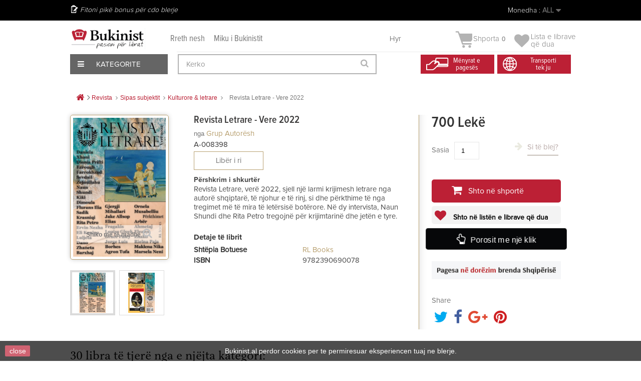

--- FILE ---
content_type: text/css
request_url: https://bukinist.al/themes/default-bootstrap/css/product.css?1.0.9.3
body_size: 7405
content:
/* product desc */

/* primary_block ***************************************************************************** */

.primary_block {

  margin-bottom: 40px; }



.top-hr {

  background: #C4C4C4;

  height: 5px;

  margin: 2px 0 31px; }



.product-heading-h5 {

  color: #999999;

  font-weight: 200;

  margin: 3px 0 8px;

  font-size: 19px;

  font-family: "Open Sans", sans-serif; }



.box-security .product-heading-h5 {

  margin: 3px 0 -8px; }

  @media (max-width: 1199px) {

    .box-security .product-heading-h5 {

      margin-bottom: 8px; } }



.primary_block .pb-left-column img {

  max-width: 100%;

  height: auto; }



a.fancybox-nav {

  outline: 0; }



/* .pb-left-column ***************************************************************************** */



  @media (max-width: 767px) {

    .pb-left-column #image-block {

      width: 280px;

      margin: 0 auto; } }

  .pb-left-column #image-block img {

    background: #fbfbfb;

    width: 100%; }

  .pb-left-column #image-block #view_full_size .span_link {

    position: absolute;

    top: 220px;

    left: 41%;

    margin-left: -68px;

    display: block;

    padding: 5px 0px;

    text-align: center;

    line-height: 22px;

    color: #777676;

    font-size: 12px;

    width: 170px;

    text-align: center;

    font-weight: 700;

    background: rgba(255, 255, 255, 0.5);

    -moz-box-shadow: 0 2px 8px rgba(0, 0, 0, 0.16);

    -webkit-box-shadow: 0 2px 8px rgba(0, 0, 0, 0.16);

    box-shadow: 0 2px 8px rgba(0, 0, 0, 0.16); }

    .pb-left-column #image-block #view_full_size .span_link:after {

      font-family: "FontAwesome";

      color: #c0c0c0;

      font-size: 20px;

      line-height: 22px;

      content: "\f00e";

      font-weight: normal;

      margin: 0 0 0 4px; }

    .pb-left-column #image-block #view_full_size .span_link:hover:after {

      color: #333; }

  .pb-left-column #image-block a.jqzoom div div img {

    width: auto;

    max-width: 10000px; }

  .pb-left-column #image-block a.jqzoom div div .zoomWrapper {

    border: none; }

  .pb-left-column #image-block .zoomPad {

    z-index: auto !important; }

  .pb-left-column #image-block .new-box,

  .pb-left-column #image-block .sale-box {

    z-index: 5002; }



/* miniatures */

.pb-left-column #views_block {

  margin-top: 10px; }

  @media (max-width: 767px) {

    .pb-left-column #views_block {

      width: 280px;

      margin: 10px auto 0px auto; } }



#thumbs_list {

  overflow: hidden;

  float: left;

  width: 100%; }

  @media (min-width: 992px) and (max-width: 1199px) {

    #thumbs_list {

      width: 294px; } }

  @media (min-width: 768px) and (max-width: 991px) {

    #thumbs_list {

      width: 164px; } }

  @media (max-width: 767px) {

    #thumbs_list {

      width: 196px; } }

  #thumbs_list ul#thumbs_list_frame {

    list-style-type: none;

    padding-left: 0;

    overflow: hidden;

    height: 90px; }

  #thumbs_list li {

    float: left;

    height: 90px;

    width: 90px;

    cursor: pointer;

    border: 1px solid #dbdbdb;

    margin-right: 8px;

    line-height: 0;

    -moz-box-sizing: border-box;

    -webkit-box-sizing: border-box;

    box-sizing: border-box; }

    @media (min-width: 768px) and (max-width: 991px) {

      #thumbs_list li {

        width: 76px;

        height: 76px;

        margin-right: 6px; } }

    #thumbs_list li a {

      display: block;

      border: 3px solid #fff;

      -moz-transition: all 0.3s ease;

      -o-transition: all 0.3s ease;

      -webkit-transition: all 0.3s ease;

      transition: all 0.3s ease;

      -moz-box-sizing: border-box;

      -webkit-box-sizing: border-box;

      box-sizing: border-box;

      background: #fbfbfb; }

      #thumbs_list li a:hover, #thumbs_list li a.shown {

        border-color: #dbdbdb; }

    #thumbs_list li img {

      border: 1px solid #fff;

      width: 100%;

      height: 100%;

      -moz-box-sizing: border-box;

      -webkit-box-sizing: border-box;

      box-sizing: border-box; }

      @media (min-width: 768px) and (max-width: 991px) {

        #thumbs_list li img {

          width: 68px;

          height: 68px; } }



.show-right-column.hide-left-column #thumbs_list, .hide-right-column.show-left-column #thumbs_list {

  width: 294px; }

  @media (min-width: 992px) and (max-width: 1199px) {

    .show-right-column.hide-left-column #thumbs_list, .hide-right-column.show-left-column #thumbs_list {

      width: 194px; } }

  @media (min-width: 768px) and (max-width: 991px) {

    .show-right-column.hide-left-column #thumbs_list, .hide-right-column.show-left-column #thumbs_list {

      width: 82px; } }

  @media (max-width: 767px) {

    .show-right-column.hide-left-column #thumbs_list, .hide-right-column.show-left-column #thumbs_list {

      width: 196px; } }



span.view_scroll_spacer {

  float: left;

    width: 39px;

    padding-left: 12px;

    position: absolute;

    margin-top: 0;

    left: -40px;

    top: 40px; }

  @media (min-width: 992px) and (max-width: 1199px) {

    span.view_scroll_spacer {

      width: 45px;

      padding-left: 18px; } }

  @media (min-width: 768px) and (max-width: 991px) {

    span.view_scroll_spacer {

      width: 30px;

      padding-left: 3px; } }

  @media (max-width: 767px) {

    span.view_scroll_spacer {

      width: 45px;

      padding-left: 18px; } }



.show-right-column.hide-left-column span.view_scroll_spacer, .hide-right-column.show-left-column span.view_scroll_spacer {

  width: 27px;

  padding-left: 2px; }

  @media (min-width: 992px) and (max-width: 1199px) {

    .show-right-column.hide-left-column span.view_scroll_spacer, .hide-right-column.show-left-column span.view_scroll_spacer {

      width: 44px;

      padding-left: 16px; } }

  @media (min-width: 768px) and (max-width: 991px) {

    .show-right-column.hide-left-column span.view_scroll_spacer, .hide-right-column.show-left-column span.view_scroll_spacer {

      width: 41px;

      padding-left: 13px; } }

  @media (max-width: 767px) {

    .show-right-column.hide-left-column span.view_scroll_spacer, .hide-right-column.show-left-column span.view_scroll_spacer {

      width: 45px;

      padding-left: 14px; } }



#view_scroll_left,

#view_scroll_right {

  margin-top: 38px;

  height: 20px;

  width: 20px;

  line-height: 0;

  font-size: 0;

  overflow: hidden; }

  @media (min-width: 768px) and (max-width: 991px) {

    #view_scroll_left,

    #view_scroll_right {

      margin-top: 28px; } }

  #view_scroll_left:before,

  #view_scroll_right:before {

    padding-left: 2px;

    color: #c0c0c0;

    font-family: "FontAwesome";

    font-size: 20px;

    line-height: 22px; }

  #view_scroll_left:hover:before,

  #view_scroll_right:hover:before {

    color: #333; }



#view_scroll_right {

  float: left;

    position: absolute;

    right: -25px; }

  #view_scroll_right:before {

    content: "\f138"; }



#view_scroll_left {

  margin-top: 0; }

  #view_scroll_left:before {

    content: "\f137";

    padding-right: 2px; }



.resetimg {

  padding: 10px 0 0; }

  .resetimg #resetImages i {

    margin-right: 6px; }



.view_scroll_spacer {

  margin-top: 38px; }

  @media (min-width: 768px) and (max-width: 991px) {

    .view_scroll_spacer {

      margin-top: 28px; } }



/* link list */

#usefull_link_block {

  list-style-type: none; }

  #usefull_link_block li {

    margin: 0 0 8px 0; }

    @media (min-width: 768px) and (max-width: 991px) {

      #usefull_link_block li {

        float: none !important; } }

    #usefull_link_block li:first-child {

      margin: 0 0 8px 0;

      border: none;

      padding: 0; }

    #usefull_link_block li a {

      color: #777676;

      font-weight: 700;

      position: relative;

      padding-left: 30px;

      line-height: 22px;

      display: inline-block; }

      #usefull_link_block li a:before {

        font-family: "FontAwesome";

        color: #333;

        font-size: 19px;

        line-height: 24px;

        position: absolute;

        top: -2px;

        left: 0;

        font-weight: normal; }

      #usefull_link_block li a:hover {

        color: #000; }

    @media (min-width: 768px) and (max-width: 991px) {

      #usefull_link_block li.print {

        margin: 8px 0 0;

        padding: 0;

        border: none; } }

    #usefull_link_block li.print a:before {

      content: "\f02f"; }

    #usefull_link_block li.sendtofriend a:before {

      content: "\f003"; }

    #usefull_link_block li#left_share_fb {

      clear: both;

      float: none; }

      #usefull_link_block li#left_share_fb a {

        padding-left: 18px; }

      #usefull_link_block li#left_share_fb a:before {

        content: "\f09a"; }

    #usefull_link_block li#favoriteproducts_block_extra_remove, #usefull_link_block li#favoriteproducts_block_extra_add, #usefull_link_block li#favoriteproducts_block_extra_removed, #usefull_link_block li#favoriteproducts_block_extra_added {

      cursor: pointer;

      font-weight: 700;

      clear: both;

      float: none;

      margin: 0 0 8px 0;

      border: none;

      padding: 0;

      position: relative; }

      #usefull_link_block li#favoriteproducts_block_extra_remove:before, #usefull_link_block li#favoriteproducts_block_extra_add:before, #usefull_link_block li#favoriteproducts_block_extra_removed:before, #usefull_link_block li#favoriteproducts_block_extra_added:before {

        font-family: "FontAwesome";

        color: #333;

        font-size: 19px;

        line-height: 24px;

        position: absolute;

        top: -2px;

        left: 0;

        font-weight: normal;

        content: "\f08a"; }

      #usefull_link_block li#favoriteproducts_block_extra_remove:hover, #usefull_link_block li#favoriteproducts_block_extra_add:hover, #usefull_link_block li#favoriteproducts_block_extra_removed:hover, #usefull_link_block li#favoriteproducts_block_extra_added:hover {

        color: #000; }

    #usefull_link_block li#favoriteproducts_block_extra_removed:before {

      content: "\f004"; }



/* pb-left-column ****************************************************************************** */

.pb-center-column {

  margin-bottom: 30px;

  /* form */ }

  .pb-center-column h1 {

    padding-bottom: 16px;

    font-size: 20px;

    color: #3a3939; }

  .pb-center-column p {

    margin-bottom: 10px; }

  .pb-center-column #product_reference {

    margin-bottom: 6px; }

  .pb-center-column #short_description_block {

    color: #666; }

    .pb-center-column #short_description_block .buttons_bottom_block {

      display: none; }

    .pb-center-column #short_description_block #short_description_content {

      padding: 0 0 15px;

      word-wrap: break-word; }

      .pb-center-column #short_description_block #short_description_content p {

        line-height: 18px; }

  .pb-center-column #buy_block {

    margin-top: 10px; }

    .pb-center-column #buy_block label {

      display: inline-block;

      width: 125px;

      font-weight: 700;

      font-size: 12px;

      text-align: right; }

    .pb-center-column #buy_block p.price {

      padding: 0; }

  .pb-center-column #color_picker p {

    padding-bottom: 5px;

    font-weight: 700; }



#product p#loyalty {

  padding: 17px 0 15px 35px;

  border-top: 1px solid #d6d4d4;

  border-bottom: 1px solid #d6d4d4;

  margin: 10px 0 -5px;

  position: relative; }

  #product p#loyalty b {

    color: #333; }

  #product p#loyalty:before {

    content: "\f024";

    font-family: "FontAwesome";

    color: #cfcccc;

    font-size: 26px;

    line-height: 28px;

    position: absolute;

    top: 16px;

    left: 0; }



#page .rte {

  padding: 0 20px 20px;

  word-wrap: break-word; }

  #page .rte p {

    margin-bottom: 1em;

    min-height: 1px; }



#attributes fieldset {

  padding-bottom: 3px; }

  #attributes fieldset label {

    vertical-align: top;

    display: block; }

#attributes .attribute_list {

  width: 100%; }

  #attributes .attribute_list .form-control {

    max-width: 230px; }

    #attributes .attribute_list .form-control option {

      background: #fff;

      color: #666; }

  #attributes .attribute_list ul {

    clear: both; }

    #attributes .attribute_list ul li {

      float: left;

      margin-right: 10px; }

  #attributes .attribute_list input.attribute_radio {

    float: left;

    margin-left: 3px; }

  #attributes .attribute_list div.radio,

  #attributes .attribute_list div.radio span,

  #attributes .attribute_list div.radio input {

    float: none;

    display: inline-block; }

  #attributes .attribute_list #color_to_pick_list {

    list-style-type: none; }

    #attributes .attribute_list #color_to_pick_list li {

      float: left;

      margin: 0 3px 3px 0;

      padding: 1px;

      border: 1px solid #d6d4d4;

      clear: none;

      width: 26px;

      height: 26px; }

      #attributes .attribute_list #color_to_pick_list li a.color_pick {

        display: block;

        height: 22px;

        width: 22px;

        cursor: pointer; }

        #attributes .attribute_list #color_to_pick_list li a.color_pick img {

          display: block;

          height: 22px;

          width: 22px; }

      #attributes .attribute_list #color_to_pick_list li.selected {

        border: 1px solid #4d4d4d; }



.product_attributes,

.box-cart-bottom {

  padding: 12px 0;

 }



.box-cart-bottom {

  padding: 0; }



#short_description_content a,

.page-product-box .rte a {

  color: #333333;

  text-decoration: underline; }

#short_description_content a.btn,

.page-product-box .rte a.btn {

  text-decoration: none; }



.box-info-product {

   }

  .box-info-product p {

    margin-bottom: 0px; }

  .box-info-product .exclusive {

    padding: 0;

    border-top: 1px solid #0079b6;

    border-right: 1px solid #006fa8;

    border-left: 1px solid #006fa8;

    border-bottom: 1px solid #012740;

    -moz-border-radius: 5px;

    -webkit-border-radius: 5px;

    border-radius: 5px;

    position: relative;

    display: block;

    background-image: url('[data-uri]');

    background-size: 100%;

    background-image: -webkit-gradient(linear, 50% 0%, 50% 100%, color-stop(0%, #009ad0), color-stop(100%, #007ab7));

    background-image: -moz-linear-gradient(#009ad0, #007ab7);

    background-image: -webkit-linear-gradient(#009ad0, #007ab7);

    background-image: linear-gradient(#009ad0, #007ab7);

    filter: progid:DXImageTransform.Microsoft.gradient( startColorstr='#009ad0', endColorstr='#007ab7',GradientType=0 ); }

    .box-info-product .exclusive:before {

      font-family: "FontAwesome";

    position: absolute;

    top: -2px;

    left: 25px;

    bottom: 0;

    color: #fff;

    font-size: 22px;

    line-height: 47px;

    content: "\f07a";

    z-index: 2;

    width: 51px;

    text-align: center; }

      @media (max-width: 991px) {

        .box-info-product .exclusive:before {

          display: none; } }

    .box-info-product .exclusive.added:before {

      content: "\f00c"; }

    .box-info-product .exclusive.added.disabled:before, .box-info-product .exclusive.disabled:before {

      height: 51px;

      content: "\f110";

      animation: 2s linear 0s normal none infinite spin;

      -webkit-animation: 2s linear 0s normal none infinite spin;

      -moz-animation: 2s linear 0s normal none infinite spin;

      border: none; }

    

      @media (max-width: 991px) {

        .box-info-product .exclusive:after {

          display: none; } }

    .box-info-product .exclusive span {

      -moz-border-radius: 5px;

      -webkit-border-radius: 5px;

      border-radius: 5px;

      font-weight: 700;

      font-size: 20px;

      line-height: 22px;

      border-top: 1px solid #06b2e6;

      border-right: 1px solid #06b2e6;

      border-left: 1px solid #06b2e6;

      border-bottom: 1px solid #06b2e6;

      text-shadow: 0 1px #015883;

      padding: 12px 36px 14px 60px;

      color: #fff;

      display: block !important;

      -moz-transition: all 0.3s ease;

      -o-transition: all 0.3s ease;

      -webkit-transition: all 0.3s ease;

      transition: all 0.3s ease; }

      @media (max-width: 1199px) {

        .box-info-product .exclusive span {

          padding: 12px 22px 14px 55px;

          font-size: 14px; } }

      @media (max-width: 991px) {

        .box-info-product .exclusive span {

          padding: 8px 12px 10px;

          text-align: left; } }

    .box-info-product .exclusive:hover {

      background-image: url('[data-uri]');

      background-size: 100%;

      background-image: -webkit-gradient(linear, 50% 0%, 50% 100%, color-stop(0%, #007ab7), color-stop(100%, #009ad0));

      background-image: -moz-linear-gradient(#007ab7, #009ad0);

      background-image: -webkit-linear-gradient(#007ab7, #009ad0);

      background-image: linear-gradient(#007ab7, #009ad0);

      filter: progid:DXImageTransform.Microsoft.gradient( startColorstr='#007ab7', endColorstr='#009ad0',GradientType=0 );

      background-position: 0 0; }



#center_column.col-sm-9 .col-md-3 .box-info-product {

  background: #f6f6f6;

  border: 1px solid #d2d0d0;

  border-top: 1px solid #b0afaf;

  border-bottom: 1px solid #b0afaf; }

  #center_column.col-sm-9 .col-md-3 .box-info-product .exclusive {

    padding: 0;

    border-top: 1px solid #0079b6;

    border-right: 1px solid #006fa8;

    border-left: 1px solid #006fa8;

    border-bottom: 1px solid #012740;

    -moz-border-radius: 5px;

    -webkit-border-radius: 5px;

    border-radius: 5px;

    position: relative;

    display: block;

    background-image: url('[data-uri]');

    background-size: 100%;

    background-image: -webkit-gradient(linear, 50% 0%, 50% 100%, color-stop(0%, #009ad0), color-stop(100%, #007ab7));

    background-image: -moz-linear-gradient(#009ad0, #007ab7);

    background-image: -webkit-linear-gradient(#009ad0, #007ab7);

    background-image: linear-gradient(#009ad0, #007ab7);

    filter: progid:DXImageTransform.Microsoft.gradient( startColorstr='#009ad0', endColorstr='#007ab7',GradientType=0 ); }

    #center_column.col-sm-9 .col-md-3 .box-info-product .exclusive:before {

      font-family: "FontAwesome";

      position: relative;

      top: 0;

      left: 0;

      bottom: 0;

      color: #fff;

      font-size: 25px;

      line-height: 47px;

      text-shadow: 0 1px #015883;

      content: "\f07a";

      z-index: 2;

      width: 51px;

      text-align: center;

      border: none;

      -moz-border-radius: 0;

      -webkit-border-radius: 0;

      border-radius: 0; }

      @media (max-width: 991px) {

        #center_column.col-sm-9 .col-md-3 .box-info-product .exclusive:before {

          display: none; } }

    #center_column.col-sm-9 .col-md-3 .box-info-product .exclusive.added:before {

      content: "\f00c"; }

    #center_column.col-sm-9 .col-md-3 .box-info-product .exclusive.added.disabled:before, #center_column.col-sm-9 .col-md-3 .box-info-product .exclusive.disabled:before {

      content: "\f110";

      animation: 2s linear 0s normal none infinite spin;

      -webkit-animation: 2s linear 0s normal none infinite spin;

      -moz-animation: 2s linear 0s normal none infinite spin;

      border: none; }

    #center_column.col-sm-9 .col-md-3 .box-info-product .exclusive:after {

      background: none;

      position: absolute;

      top: 0;

      bottom: 0;

      left: 51px;

      content: "";

      width: 1px;

      z-index: 2; }

      @media (max-width: 991px) {

        #center_column.col-sm-9 .col-md-3 .box-info-product .exclusive:after {

          display: none; } }

    #center_column.col-sm-9 .col-md-3 .box-info-product .exclusive span {

      font-weight: 500;

      font-size: 18px;

      line-height: 22px;

      border: none;

      border-top: 1px solid #006fa8;

      text-shadow: 0 1px #015883;

      padding: 12px 16px 14px;

      color: #fff;

      display: block !important;

      -moz-border-radius: 0;

      -webkit-border-radius: 0;

      border-radius: 0;

      -moz-transition: all 0.3s ease;

      -o-transition: all 0.3s ease;

      -webkit-transition: all 0.3s ease;

      transition: all 0.3s ease; }

      @media (max-width: 1199px) {

        #center_column.col-sm-9 .col-md-3 .box-info-product .exclusive span {

          font-size: 16px; } }

      @media (max-width: 991px) {

        #center_column.col-sm-9 .col-md-3 .box-info-product .exclusive span {

          padding: 8px 12px 10px;

          text-align: center; } }

    #center_column.col-sm-9 .col-md-3 .box-info-product .exclusive:hover {

      background-image: url('[data-uri]');

      background-size: 100%;

      background-image: -webkit-gradient(linear, 50% 0%, 50% 100%, color-stop(0%, #007ab7), color-stop(100%, #009ad0));

      background-image: -moz-linear-gradient(#007ab7, #009ad0);

      background-image: -webkit-linear-gradient(#007ab7, #009ad0);

      background-image: linear-gradient(#007ab7, #009ad0);

      filter: progid:DXImageTransform.Microsoft.gradient( startColorstr='#007ab7', endColorstr='#009ad0',GradientType=0 );

      background-position: 0 0; }



/* table_data_sheet */

.table-data-sheet {

  width: 100%;

  margin: 0 0 20px;

  background: #fff; }

  .table-data-sheet tr {

    }

    .table-data-sheet tr.even { }

    .table-data-sheet tr td {

      padding: 6px 0; }

      .table-data-sheet tr td:first-child {

        

        width: 20%;

        font-weight: 700;

        color: #333; }



/* table product-discounts */

table.table-product-discounts {

  border: none;

  border-bottom: 1px solid #d6d4d4;

  border-right: 1px solid #d6d4d4;

  width: 50%;

  margin: 0 0 20px;

  background: #fff; }

  @media (max-width: 767px) {

    table.table-product-discounts {

      width: 100%; } }

  table.table-product-discounts tr th {

    background: #fbfbfb;

    color: #333;

    font-weight: 700;

    border: none;

    font-weight: 700; }

  table.table-product-discounts tr td,

  table.table-product-discounts tr th {

    border-left: 1px solid #d6d4d4;

    width: 33%;

    padding: 10px 20px 11px;

    border-top: 1px solid #d6d4d4;

    border-right: none;

    text-shadow: none;

    text-transform: none;

    font-weight: 13px;

    line-height: 18px;

    border-bottom: none; }



/* accessories  */

.accessories-block .block_description {

  display: none; }

.accessories-block .exclusive span {

  font-size: 13px;

  line-height: 18px;

  padding: 2px 8px 3px;

  text-decoration: none; }

  .accessories-block .exclusive span:focus, .accessories-block .exclusive span:active {

    text-decoration: none; }

.accessories-block .product-name {

  margin-bottom: 5px; }

  .accessories-block .product-name a {

    font-size: 15px;

    line-height: 18px;

    color: #3a3939; }

    .accessories-block .product-name a:hover {

      color: #515151; }

.accessories-block div ul li a {

  display: inline-block; }

.accessories-block div ul li.s_title_block a,

.accessories-block div ul li.s_title_block span {

  font-weight: 700; }



/* quantity_wanted */

#quantity_wanted_p input {

  width: 78px;

  height: 27px;

  padding: 0 6px;

  float: left;

  border: 1px solid #d6d4d4;

  line-height: 27px; }

#quantity_wanted_p .btn {

  float: left;

  margin-left: 3px; }

#quantity_wanted_p label {

  display: block;

  margin-bottom: 7px; }



/* availability_statut */

#availability_statut span#availability_label,

#availability_date_label {

  display: inline-block;

  width: 125px;

  font-weight: 700;

  font-size: 12px;

  text-align: right; }



#quantityAvailable {

  color: #333;

  font-size: 13px;

  line-height: 18px;

  font-weight: 700; }



#availability_value,

#last_quantities {

  color: #fff;

  font-weight: 700;

  line-height: 18px;

  display: inline-block;

  padding: 3px 8px 4px;

  margin-left: 5px; }



#last_quantities {

  background: #fe9126;

  border: 1px solid #e4752b;

  padding: 4px 8px 3px;

  position: relative;

  top: 1px;

  margin-left: 0px; }



#availability_statut,

#pQuantityAvailable {

  display: inline-block; }



#pQuantityAvailable span {

  font-weight: 700;

  color: #333; }



/* box-security */

.box-security {

  border-top: 1px solid #dfdede;

  padding: 19px 19px 6px;

  background-image: url('[data-uri]');

  background-size: 100%;

  background-image: -webkit-gradient(linear, 50% 0%, 50% 100%, color-stop(0%, #ffffff), color-stop(100%, #fbfbfb));

  background-image: -moz-linear-gradient(#ffffff, #fbfbfb);

  background-image: -webkit-linear-gradient(#ffffff, #fbfbfb);

  background-image: linear-gradient(#ffffff, #fbfbfb);

  filter: progid:DXImageTransform.Microsoft.gradient( startColorstr='#fff', endColorstr='#fbfbfb',GradientType=0 ); }



/* prices */

.content_prices {

 }



.discount {

  display: none; }



.our_price_display {

  font-weight: 600;

  font-size: 29px;

  line-height: 32px;

  font-family: "Open Sans", sans-serif;

  color: #333; }

  @media (max-width: 991px) {

    .our_price_display {

      font-size: 26px;

      line-height: 28px; } }

  .our_price_display .price {

    font-weight: 600;

    font-size: 29px;

    line-height: 32px;

    color: #333; }

    @media (max-width: 991px) {

      .our_price_display .price {

        font-size: 26px;

        line-height: 28px; } }



#old_price {

  padding-bottom: 15px;

  font-size: 13px;

  text-decoration: line-through;

  display: inline-block;

  font-family: "Open Sans", sans-serif;

  line-height: 23px; }



#reduction_percent,

#reduction_amount {

  margin-right: 10px;

    padding: 0px 2px;

    font-weight: 600;

    font-family: "Open Sans", sans-serif;

    font-size: 15px;

    line-height: 20px;

    color: #fff;

    background: #bc2035;

    border: 1px solid #bc2035; }

  #reduction_percent span,

  #reduction_amount span {

    display: block; }

  .hide-left-column.hide-right-column #reduction_percent, .hide-left-column.hide-right-column

  #reduction_amount {

    display: inline-block; }



/* online_only */

.pb-center-column p.online_only {

  font-weight: 700;

  font-size: 13px;

  color: #f13340;

  text-align: left; }



.buttons_bottom_block {

  clear: both; }

  .buttons_bottom_block #wishlist_button {

    font-weight: 700; }



/* SEND TO FRIEND (pop-in) ##################################################################### */

#send_friend_form {

  width: 555px;

  overflow: hidden; }

  @media (max-width: 767px) {

    #send_friend_form {

      width: 280px; } }

  #send_friend_form .product img {

    margin: 0 0 10px 0;

    border: 1px solid #d6d4d4; }

  #send_friend_form .product p {

    padding: 0;

    color: #333; }

    #send_friend_form .product p .product_name {

      font-size: 12px;

      color: #000; }

  #send_friend_form .form_container {

    padding: 10px 15px;

    border: 1px solid #d6d4d4;

    background: #fbfbfb; }

    #send_friend_form .form_container p.intro_form {

      padding-bottom: 6px;

      font-weight: 700;

      font-size: 13px;

      color: #333; }

    #send_friend_form .form_container p.txt_required {

      padding-bottom: 0;

      color: #666; }

    #send_friend_form .form_container .text {

      padding-bottom: 10px; }

      #send_friend_form .form_container .text label {

        display: block;

        padding: 0;

        width: 100%;

        font-size: 12px; }

      #send_friend_form .form_container .text input {

        padding: 0 5px;

        height: 22px;

        width: 100%;

        border: 1px solid #d6d4d4;

        font-size: 12px;

        color: #666; }

  #send_friend_form .submit {

    margin-top: 20px;

    padding-bottom: 0;

    text-align: right; }



/* PERSONNALISATION ##################################################################### */

p.infoCustomizable {

  margin-bottom: 30px; }



ul#uploadable_files,

ul#text_fields {

  list-style-type: none; }



.customizableProductsFile,

.customizableProductsText {

  margin-bottom: 20px;

  padding-bottom: 10px;

  border-bottom: 1px solid #d6d4d4; }



.customizationUploadLine {

  padding-bottom: 10px; }

  .customizationUploadLine label {

    display: block;

    vertical-align: top; }

  .customizationUploadLine textarea {

    width: 50%;

    border: 1px solid #d6d4d4;

    color: #777777; }



.customizationUploadBrowse img + a {

  position: relative;

  top: -51px; }



#customizedDatas {

  float: right; }



/******************************************************************

Quick View Styles

******************************************************************/

#product.content_only div.primary_block {

  margin-bottom: 0; }

  @media (max-width: 991px) {

    #product.content_only div.primary_block {

      margin-right: 0; } }

  #product.content_only div.primary_block div.pb-left-column {

    padding: 20px 20px 5px 35px;

    width: 47%; }

    @media (max-width: 479px) {

      #product.content_only div.primary_block div.pb-left-column {

        width: 100%;

        float: none; } }

    #product.content_only div.primary_block div.pb-left-column span.view_scroll_spacer {

      width: 38px;

      padding-left: 10px; }

    #product.content_only div.primary_block div.pb-left-column #thumbs_list {

      width: 392px; }

  #product.content_only div.primary_block div.pb-center-column {

    padding: 20px 20px 60px 0px;

    width: 27.5%;

    margin-bottom: 0;

    min-height: 623px;

    height: 100%; }

    @media (max-width: 991px) {

      #product.content_only div.primary_block div.pb-center-column {

        min-height: 440px; } }

    @media (max-width: 479px) {

      #product.content_only div.primary_block div.pb-center-column {

        width: 100%;

        float: none; } }

    #product.content_only div.primary_block div.pb-center-column .product_comments_block_extra {

      padding-right: 0; }

    @media (max-width: 479px) {

      #product.content_only div.primary_block div.pb-center-column .comments_advices li {

        display: block; }

      #product.content_only div.primary_block div.pb-center-column .comments_advices a.reviews {

        margin: 0;

        padding: 0;

        border: none; } }

    #product.content_only div.primary_block div.pb-center-column #ShareDiv {

      position: absolute;

      bottom: 8px; }

  #product.content_only div.primary_block div.pb-right-column {

    width: 25.5%;

    padding-right: 15px;

    padding-left: 0; }

    #product.content_only div.primary_block div.pb-right-column .box-info-product {

      border-top-width: 0px;

      border-right: none;

      border-bottom: none;

      min-height: 623px;

      height: 100%;

      -moz-border-radius: 0 4px 4px 0;

      -webkit-border-radius: 0;

      border-radius: 0 4px 4px 0;

      position: relative;

      padding-bottom: 125px; }

      @media (max-width: 991px) {

        #product.content_only div.primary_block div.pb-right-column .box-info-product {

          -moz-border-radius: 0;

          -webkit-border-radius: 0;

          border-radius: 0;

          border: 1px solid #d6d4d4; } }

      #product.content_only div.primary_block div.pb-right-column .box-info-product #add_to_cart .exclusive {

        display: block;

        width: 100%; }

        #product.content_only div.primary_block div.pb-right-column .box-info-product #add_to_cart .exclusive:before, #product.content_only div.primary_block div.pb-right-column .box-info-product #add_to_cart .exclusive:after {

          display: block; }

        #product.content_only div.primary_block div.pb-right-column .box-info-product #add_to_cart .exclusive span {

          font-size: 20px;

          text-align: center; }

          @media (max-width: 1199px) {

            #product.content_only div.primary_block div.pb-right-column .box-info-product #add_to_cart .exclusive span {

              padding: 12px 22px 14px 70px;

              font-size: 20px; } }

      #product.content_only div.primary_block div.pb-right-column .box-info-product .box-cart-bottom {

        right: 0;

        left: 0; }

    #product.content_only div.primary_block div.pb-right-column #attributes .attribute_list .form-control {

      width: 230px; }

    #product.content_only div.primary_block div.pb-right-column .product_attributes,

    #product.content_only div.primary_block div.pb-right-column .box-cart-bottom {

      -moz-box-shadow: transparent 0px 0px 0px;

      -webkit-box-shadow: transparent 0px 0px 0px;

      box-shadow: transparent 0px 0px 0px; }

    #product.content_only div.primary_block div.pb-right-column .product_attributes {

      padding-top: 0; }



.addsharethisinner .stButton .stArrow {

  display: none !important; }



@media (max-width: 1050px) {

  #product.content_only div.primary_block div.pb-left-column,

  #product.content_only section.primary_block div.pb-left-column {

    width: 100%;

    padding-right: 15px; }

    #product.content_only div.primary_block div.pb-left-column #image-block, #product.content_only div.primary_block div.pb-left-column #views_block,

    #product.content_only section.primary_block div.pb-left-column #image-block,

    #product.content_only section.primary_block div.pb-left-column #views_block {

      max-width: 470px;

      width: 100%;

      margin-left: auto;

      margin-right: auto; }

    #product.content_only div.primary_block div.pb-left-column #thumbs_list li,

    #product.content_only section.primary_block div.pb-left-column #thumbs_list li {

      width: 90px;

      height: 90px; }

      #product.content_only div.primary_block div.pb-left-column #thumbs_list li img,

      #product.content_only section.primary_block div.pb-left-column #thumbs_list li img {

        width: 82px;

        height: 82px; }

  #product.content_only div.primary_block div.pb-center-column,

  #product.content_only section.primary_block div.pb-center-column {

    width: 50%;

    float: left;

    padding-left: 35px; }

  #product.content_only div.primary_block div.pb-right-column,

  #product.content_only section.primary_block div.pb-right-column {

    width: 50%;

    float: left; }

    #product.content_only div.primary_block div.pb-right-column .box-info-product,

    #product.content_only section.primary_block div.pb-right-column .box-info-product {

      border-top-width: 1px;

      min-height: 1px; } }

/***** IE code ****/

.ie8 .pb-left-column #image-block #view_full_size .span_link {

  background: #fff;

  border: 1px solid #d6d4d4; }

.ie8 .box-security {

  filter: none; }



/*# sourceMappingURL=product.css.map */





/*Arild Update 2.0*/



.product .pb-left-column {

    width: 22%;

    margin-right: 2%;

}



.product .pb-center-column {

    margin-bottom: 30px;

    width: 45%;

}



.product .pb-right-column {

    width: 31%;

    padding: 0 35px 0 25px;

    border-left: 1px solid #b8a070;

    box-shadow: inset 35px 20px 20px -40px rgba(193,193,193,1);

}



.pb-center-column h1 {

    font: 500 20px ProximaCondSemi;

    color: #3a3939;

    margin-top: 0;

    padding-bottom: 0;

}



.product div#product_payment_logos {

    display: none;

}



.pb-left-column #image-block {

    position: relative;

    display: block;

    cursor: pointer;

    min-height: 300px;

}



.pb-left-column #image-block img {

  background: transparent;

  padding: 5px;

    border: 1px solid #b8a070;

    border-radius: 5px;

    box-shadow: 0 0 10px #d0d0d0;

}



.pb-left-column #views_block {

  position: relative;

}



.resetimg, #usefull_link_block, .stock-status-ar {

  display: none;

}

div#attributes{
  display: block;
}



#pQuantityAvailable {

    display: none !important;

}



.our_price_display {

    font-size: 0;

    line-height: 0;

    color: transparent;

}



.our_price_display .price {

    color: #333;

    width: 100%;

    display: block;

    float: left;

    text-align: left;

    font: 500 30px ProximaCondSemi;

}



.pb-center-column #product_reference span {

    color: #b8a070;

    font: 500 15px ProximaRegular;

    text-transform: capitalize;

}



.pb-center-column p {

    margin-bottom: 10px;

    float: left;

    width: 100%;

}



p#product_condition span {

    border: 1px solid #b8a070;

    float: left;

    display: block;

    padding: 10px;

    font: 500 15px ProximaRegular;

    width: 32%;

    transition: all 0.3s;

    margin-right: 1%;

    cursor: pointer;

    text-align: center;

}



p#product_condition span:hover {

  background-color: #b8a070;

  color: #fff;

}



.below-link {

  color: #b8a070;

  font: 500 14px ProximaBold;

}



.pb-center-column #short_description_block #short_description_content {

    padding: 0 0 10px;

    float: left;

    width: 100%;

    font: 500 14px/20px ProximaRegular;

    color: #444;

}



.pb-center-column #short_description_block #short_description_content span.special-ar {

    font-family: ProximaBold;

    display: block;

}



#quantity_wanted_p label {

    display: block;

    margin-right: 10px;

    float: left;

    font: 500 15px ProximaRegular;

    padding-top: 9px;

}



#quantity_wanted_p input {

    width: 50px;

    height: 35px;

    padding: 0 6px;

    float: left;

    border: 1px solid #e7e7e7 !important;

    line-height: 27px;

    text-align: center;

}



#quantity_wanted_p .btn {

  display: none;

}



.box-info-product .exclusive span {

    background: #bc2035;

    border: none;

    text-shadow: none;

    font: 500 16px ProximaRegular;

    padding: 15px 0;

    transition: all 0.3s;

}



.box-info-product .exclusive span:hover {

  background: #9f1124;

}



.box-info-product .exclusive {

    width: 100%;

    background: none;

    border: none;

    outline: none;

}



.socialsharing_product {

    margin: 35px 0 0;

}



.socialsharing_product span {

    display: block;

    font: 500 15px ProximaRegular;

    margin-bottom: 5px;

}



.socialsharing_product button {

    border: 0;

    font-size: 30px;

    padding: 0;

    margin: 0 4px;

    transition: all 0.3s;

}



.socialsharing_product button:hover {

  background-color: transparent !important;

  color: #777 !important;

}



.socialsharing_product button:hover i {

  color: #7e7e7e !important;

}



.blockproductscategory h3.page-product-heading {

    font: 500 24px AriaRegular;

    color: #000;

    box-shadow: 0px 5px 10px #f3f3f3;

    text-transform: initial;

    background: none;

    border: none;

    border-bottom: 1px solid #ebddba;

    padding: 0 0 10px;

    margin: 30px 0;

    position: relative;

}



.blockproductscategory h3.page-product-heading:before {

    content: "";

    background: #ffffff;

    width: 10px;

    height: 50px;

    position: absolute;

    left: -10px;

}



.blockproductscategory h3.page-product-heading:after {

    content: "";

    background: #ffffff;

    width: 10px;

    height: 50px;

    position: absolute;

    right: -10px;

}



.blockproductscategory .no-print {

    display: none;

}



.blockproductscategory .product-box .product-image {

    display: block;

    padding: 0;

    border: 0;

    position: relative;

    min-height: 190px;

}



.blockproductscategory .product-box .product-image img {

  border: 1px solid #b8a070;

    padding: 5px;

    border-radius: 4px;

    box-shadow: 0 0 10px #d0d0d0;

    position: absolute;

    bottom: 0;

}



.blockproductscategory .product-box {

    width: 125px !important;

    padding: 0;

    margin: 0 20px !important;

}



#productscategory_list .product-name {

  text-align: center;

}



#productscategory_list .product-name a {

  width: 100% !important;

  font: 500 16px ProximaRegular !important;

}



.bx-wrapper .bx-controls-direction a {

    top: 40% !important;

    height: 43px !important;

    width: auto !important;

}



.bx-wrapper .bx-controls-direction a:before {

    color: #ba9f70 !important;

    font-size: 30px !important;

    line-height: 36px !important;

}



.bx-prev:before {

    content: "\f053" !important;

}



.bx-next:before {

    content: "\f054" !important;

}



.bx-prev {

    left: -20px !important;

}



.bx-next {

    right: -20px !important; 

}



h3.page-product-heading {

    background: none;

    border: none;

    text-transform: capitalize;

    padding: 0;

    margin: 20px 0 15px;

    font: 500 22px ProximaRegular;

    color: #333;

}



.more-info-box, .data-sheet-box {

    border-bottom: 1px solid #b3b3b3;

    margin-bottom: 40px;

}



#page .rte {

  padding: 0;

}



.product .tz-carousel {

  margin-top: 0;

}



#page .rte p {

    font: 500 15px/20px ProximaRegular;

    color: #4c4c4c;

}



.table-data-sheet {

    font-family: ProximaRegular;

    font-size: 15px;

}



.table-data-sheet tr td {

    padding: 0 0 6px;

}



.pb-center-column #product_reference span a {

    color: #b8a070;

}






p.buttons_bottom_block.no-print{
  margin-top: 3%;
}























































/*Responsive Web Site=====================================================================================================================================================*/

/*Responsive Web Site=====================================================================================================================================================*/

/*Responsive Web Site=====================================================================================================================================================*/



@media screen and (max-width: 765px) and (min-width: 270px) {

  

  /*product*/

  .product .pb-left-column {

    width: 100%;

    margin-right: 0;

  }



  #thumbs_list {

    width: 100%;

    margin-bottom: 20px;

  }



  .product .pb-center-column {

    margin-bottom: 30px;

    width: 100%;

    float: left;

  }



  .product .pb-right-column {

    padding: 0 15px;

    border-left: 0;

    box-shadow: none;

    float: left;

    width: 100%;

  }



  .box-info-product .exclusive span {

    text-align: center;

  }
 .box-info-product .exclusive span:before {
    font-family: "FontAwesome";
    position: absolute;
    top: -2px;
    left: 45px;
    bottom: 0;
    color: #fff;
    font-size: 22px;
    line-height: 47px;
    content: "\f07a";
    z-index: 2;
    width: 51px;
    text-align: center;
}


  .bx-next {

    right: -5px !important;

  }



  .bx-prev {

    left: -5px !important;

  }

  

  span.yotpo-display-wrapper .yotpo-regular-box {

    height: 27px !important;

    padding: 0;

  }



  .table-data-sheet tr td:first-child {

    width: 50%;

  }



}













@media screen and (max-width: 1024px) and (min-width: 765px) {



  .box-info-product .exclusive span {

    text-align: center;

  }  



  



} /*---------------------------------------------------------------------end tablet*/